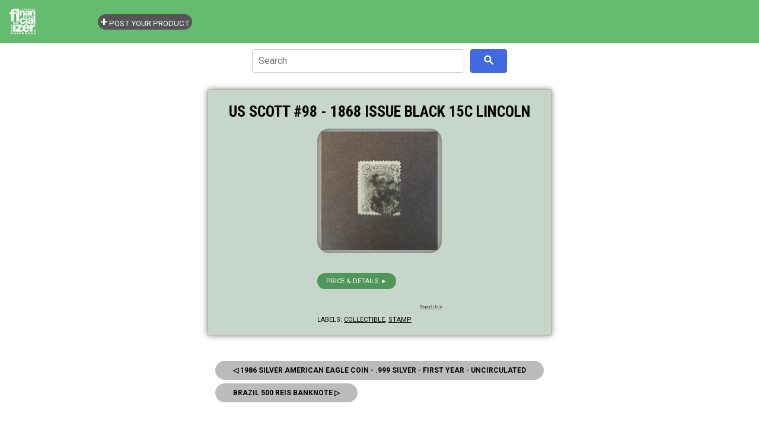

--- FILE ---
content_type: text/html; charset=utf-8
request_url: https://www.google.com/recaptcha/api2/aframe
body_size: 266
content:
<!DOCTYPE HTML><html><head><meta http-equiv="content-type" content="text/html; charset=UTF-8"></head><body><script nonce="D-nBttuPwPurVn4k77y1xA">/** Anti-fraud and anti-abuse applications only. See google.com/recaptcha */ try{var clients={'sodar':'https://pagead2.googlesyndication.com/pagead/sodar?'};window.addEventListener("message",function(a){try{if(a.source===window.parent){var b=JSON.parse(a.data);var c=clients[b['id']];if(c){var d=document.createElement('img');d.src=c+b['params']+'&rc='+(localStorage.getItem("rc::a")?sessionStorage.getItem("rc::b"):"");window.document.body.appendChild(d);sessionStorage.setItem("rc::e",parseInt(sessionStorage.getItem("rc::e")||0)+1);localStorage.setItem("rc::h",'1768481958997');}}}catch(b){}});window.parent.postMessage("_grecaptcha_ready", "*");}catch(b){}</script></body></html>

--- FILE ---
content_type: text/javascript; charset=UTF-8
request_url: https://store.financializer.com/feeds/posts/summary?alt=json-in-script&path=%2F2021%2F03%2F1986-silver-american-eagle-coin-999.html&callback=cb_Blog1_blog_pager_newer_link
body_size: 758
content:
// API callback
cb_Blog1_blog_pager_newer_link({"version":"1.0","encoding":"UTF-8","feed":{"xmlns":"http://www.w3.org/2005/Atom","xmlns$openSearch":"http://a9.com/-/spec/opensearchrss/1.0/","xmlns$blogger":"http://schemas.google.com/blogger/2008","xmlns$georss":"http://www.georss.org/georss","xmlns$gd":"http://schemas.google.com/g/2005","xmlns$thr":"http://purl.org/syndication/thread/1.0","id":{"$t":"tag:blogger.com,1999:blog-6873326478658004391"},"updated":{"$t":"2026-01-15T07:27:29.125-05:00"},"category":[{"term":"finance"},{"term":"collectible"},{"term":"money"},{"term":"coin"},{"term":"banknote"},{"term":"stock-bond"},{"term":"antique"},{"term":"stamp"},{"term":"book"},{"term":"watch"},{"term":"gemstone"},{"term":"bullion"},{"term":"virtual-currency"},{"term":"comic"},{"term":"bead"},{"term":"investing"},{"term":" coin"},{"term":"international"},{"term":"ebook"},{"term":"women"},{"term":" bullion"},{"term":" stamp"},{"term":" money"},{"term":"crystal"},{"term":"fashion"},{"term":" gemstone"},{"term":" book"},{"term":" investing"},{"term":"computer"},{"term":"vintage"}],"title":{"type":"text","$t":"Money \u0026amp; Finance Store - Financializer"},"subtitle":{"type":"html","$t":"Great deals \u0026amp; ideas for learning, enjoying, collecting or investing."},"link":[{"rel":"http://schemas.google.com/g/2005#feed","type":"application/atom+xml","href":"https:\/\/store.financializer.com\/feeds\/posts\/summary"},{"rel":"self","type":"application/atom+xml","href":"https:\/\/www.blogger.com\/feeds\/6873326478658004391\/posts\/summary?alt=json-in-script\u0026path=%2F2021%2F03%2F1986-silver-american-eagle-coin-999.html"},{"rel":"alternate","type":"text/html","href":"https:\/\/store.financializer.com\/"},{"rel":"hub","href":"http://pubsubhubbub.appspot.com/"}],"author":[{"name":{"$t":"Admin"},"uri":{"$t":"http:\/\/www.blogger.com\/profile\/12538605218149049450"},"email":{"$t":"noreply@blogger.com"},"gd$image":{"rel":"http://schemas.google.com/g/2005#thumbnail","width":"16","height":"16","src":"https:\/\/img1.blogblog.com\/img\/b16-rounded.gif"}}],"generator":{"version":"7.00","uri":"http://www.blogger.com","$t":"Blogger"},"openSearch$startIndex":{"$t":"1"},"openSearch$itemsPerPage":{"$t":"25"},"entry":[{"id":{"$t":"tag:blogger.com,1999:blog-6873326478658004391.post-6666626397863418219"},"published":{"$t":"2021-03-29T12:07:00.001-04:00"},"updated":{"$t":"2021-03-29T12:07:27.169-04:00"},"category":[{"scheme":"http://www.blogger.com/atom/ns#","term":"bullion"},{"scheme":"http://www.blogger.com/atom/ns#","term":"coin"},{"scheme":"http://www.blogger.com/atom/ns#","term":"collectible"}],"title":{"type":"text","$t":"1986 Silver American Eagle Coin - .999 Silver - First Year - Uncirculated"},"summary":{"type":"text","$t":" 1986 Silver American Eagle Coin - .999 Silver - First Year - Uncirculated  Buy NOW       Buy NOW "},"link":[{"rel":"edit","type":"application/atom+xml","href":"https:\/\/www.blogger.com\/feeds\/6873326478658004391\/posts\/default\/6666626397863418219"},{"rel":"self","type":"application/atom+xml","href":"https:\/\/www.blogger.com\/feeds\/6873326478658004391\/posts\/default\/6666626397863418219"},{"rel":"alternate","type":"text/html","href":"https:\/\/store.financializer.com\/2021\/03\/1986-silver-american-eagle-coin-999.html","title":"1986 Silver American Eagle Coin - .999 Silver - First Year - Uncirculated"}],"author":[{"name":{"$t":"Admin"},"uri":{"$t":"http:\/\/www.blogger.com\/profile\/12538605218149049450"},"email":{"$t":"noreply@blogger.com"},"gd$image":{"rel":"http://schemas.google.com/g/2005#thumbnail","width":"16","height":"16","src":"https:\/\/img1.blogblog.com\/img\/b16-rounded.gif"}}]}]}});